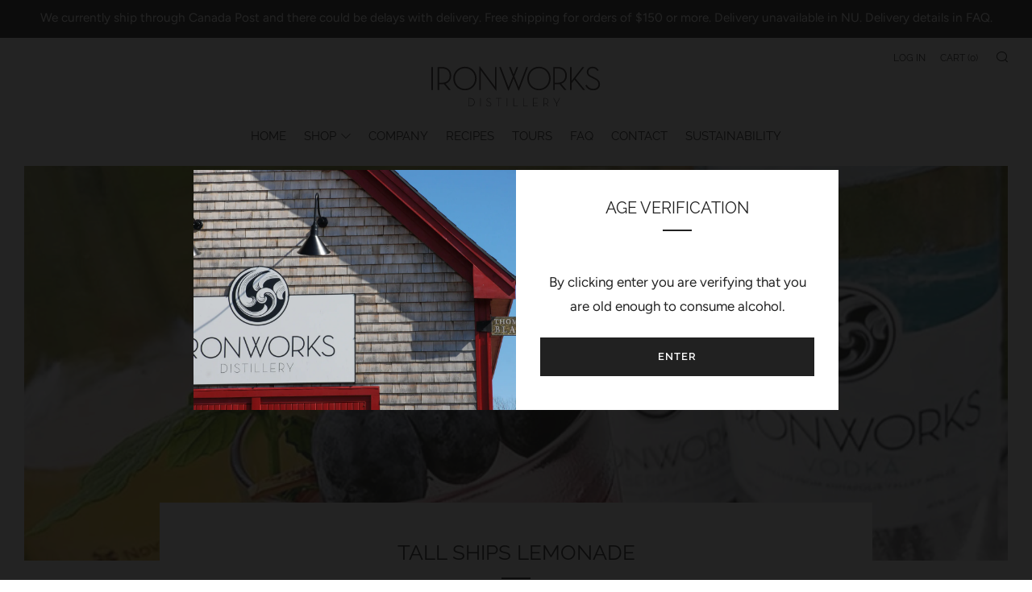

--- FILE ---
content_type: image/svg+xml
request_url: https://ironworksdistillery.com/cdn/shop/t/3/assets/wordmark.svg?v=176352925785454041901611624000
body_size: 1316
content:
<?xml version="1.0" encoding="UTF-8"?>
<svg width="211px" height="51px" viewBox="0 0 211 51" version="1.1" xmlns="http://www.w3.org/2000/svg" xmlns:xlink="http://www.w3.org/1999/xlink">
    <title>wordmark</title>
    <g id="Page-1" stroke="none" stroke-width="1" fill="none" fill-rule="evenodd">
        <g id="wordmark" transform="translate(0.000000, 0.465700)" fill="#231F20">
            <polygon id="Fill-1" points="1.13242749e-14 29.1893 1.975 29.1893 1.975 0.6943 1.13242749e-14 0.6943"></polygon>
            <path d="M9.7031,2.5077 L13.1351,2.5077 C19.2671,2.5077 22.7851,5.7267 22.7851,11.3387 C22.7851,16.9237 19.2671,20.1347 13.1351,20.1347 L9.7031,20.1347 L9.7031,2.5077 Z M24.7601,11.3387 C24.7601,4.8737 20.2621,0.6957 13.2971,0.6957 L7.7261,0.6957 L7.7261,29.1897 L9.7031,29.1897 L9.7031,21.9457 L13.2971,21.9457 C14.0981,21.9457 14.8571,21.8767 15.5721,21.8017 L21.7751,29.1897 L24.2811,29.1897 L17.6851,21.3397 C22.1271,19.9397 24.7601,16.2317 24.7601,11.3387 L24.7601,11.3387 Z" id="Fill-2"></path>
            <path d="M41.8671,27.6639 C34.7091,27.6639 29.3121,22.1949 29.3121,14.9389 C29.3121,7.6889 34.7091,2.2219 41.8671,2.2219 C49.0251,2.2219 54.4241,7.6889 54.4241,14.9389 C54.4241,22.1949 49.0251,27.6639 41.8671,27.6639 M41.8671,0.3679 C33.6971,0.3679 27.2951,6.7679 27.2951,14.9389 C27.2951,23.1149 33.6971,29.5169 41.8671,29.5169 C50.0391,29.5169 56.4391,23.1149 56.4391,14.9389 C56.4391,6.7679 50.0391,0.3679 41.8671,0.3679" id="Fill-4"></path>
            <polygon id="Fill-6" points="79.375 25.201 60.398 -7.10542736e-15 59.736 -7.10542736e-15 59.736 29.189 61.588 29.189 61.588 4.682 80.566 29.885 81.229 29.885 81.229 0.695 79.375 0.695"></polygon>
            <path d="M118.4043,0.6952 L108.8473,25.5752 C108.3513,24.3352 107.3343,21.8072 106.3163,19.2802 C104.4763,14.7072 103.7893,13.0032 103.4703,12.3672 L108.2033,0.6952 L106.2593,0.6952 L102.5543,9.9192 L98.8123,0.6952 L96.7833,0.6952 L96.9703,1.1532 C98.4393,4.7692 101.1683,11.4842 101.5453,12.4412 L96.2243,25.6182 L86.6233,0.6952 L84.6033,0.6952 L95.6993,29.6712 L95.7813,29.8842 L96.3983,29.8842 L102.4823,14.7892 C103.5373,17.3492 107.0433,26.0442 108.5063,29.6762 L108.5903,29.8842 L109.2073,29.8842 L120.3843,0.6952 L118.4043,0.6952 Z" id="Fill-8"></path>
            <path d="M134.1171,27.6639 C126.9591,27.6639 121.5621,22.1949 121.5621,14.9389 C121.5621,7.6889 126.9591,2.2219 134.1171,2.2219 C141.2751,2.2219 146.6721,7.6889 146.6721,14.9389 C146.6721,22.1949 141.2751,27.6639 134.1171,27.6639 M134.1171,0.3679 C125.9471,0.3679 119.5451,6.7679 119.5451,14.9389 C119.5451,23.1149 125.9471,29.5169 134.1171,29.5169 C142.2891,29.5169 148.6891,23.1149 148.6891,14.9389 C148.6891,6.7679 142.2891,0.3679 134.1171,0.3679" id="Fill-10"></path>
            <path d="M153.8496,2.5077 L157.2836,2.5077 C163.4156,2.5077 166.9336,5.7267 166.9336,11.3387 C166.9336,16.9237 163.4156,20.1347 157.2836,20.1347 L153.8496,20.1347 L153.8496,2.5077 Z M168.9086,11.3387 C168.9086,4.8737 164.4086,0.6957 157.4456,0.6957 L151.8746,0.6957 L151.8746,29.1897 L153.8496,29.1897 L153.8496,21.9457 L157.4456,21.9457 C158.2476,21.9457 159.0056,21.8777 159.7186,21.8017 L165.9236,29.1897 L168.4296,29.1897 L161.8316,21.3397 C166.2736,19.9407 168.9086,16.2317 168.9086,11.3387 L168.9086,11.3387 Z" id="Fill-12"></path>
            <polygon id="Fill-14" points="190.6875 0.6952 188.3265 0.6952 174.8675 17.7822 174.8675 0.6952 172.8925 0.6952 172.8925 29.1892 174.8675 29.1892 174.8675 20.6672 178.3475 16.2812 189.1525 29.1892 191.6975 29.1892 179.5855 14.8102"></polygon>
            <path d="M203.3418,13.7001 L200.8438,12.4721 C197.1658,10.6751 195.6678,9.6621 195.6678,6.8391 C195.6678,4.1381 197.8188,2.1791 200.7788,2.1791 C203.5608,2.1791 205.4138,3.1671 206.7988,5.3781 L206.9688,5.6511 L208.5258,4.7451 L208.3438,4.4541 C206.5898,1.6291 204.2578,0.3681 200.7788,0.3681 C196.6988,0.3681 193.7378,3.0901 193.7378,6.8391 C193.7378,10.7761 196.3238,12.3461 199.9808,14.1351 L202.5178,15.3601 C206.7808,17.4061 208.2208,19.1441 208.2208,22.2281 C208.2208,25.5811 205.6658,27.6641 201.5568,27.6641 C198.1938,27.6641 195.3618,25.9541 193.7908,22.9731 L193.6308,22.6721 L191.9438,23.6111 L192.0978,23.8991 C194.0258,27.5211 197.3848,29.5161 201.5568,29.5161 C206.7798,29.5161 210.1538,26.6561 210.1538,22.2281 C210.1538,18.4501 208.3088,16.1361 203.3418,13.7001" id="Fill-16"></path>
            <path d="M48.3027,48.7235 C51.6777,48.7235 53.3127,46.8485 53.3127,44.1785 C53.3127,41.5085 51.6777,39.6335 48.3027,39.6335 L46.8177,39.6335 L46.8177,48.7235 L48.3027,48.7235 Z M46.2027,39.0785 L48.3777,39.0785 C51.9027,39.0785 53.9577,41.0435 53.9577,44.1785 C53.9577,47.3135 51.9177,49.2785 48.3777,49.2785 L46.2027,49.2785 L46.2027,39.0785 Z" id="Fill-51"></path>
            <polygon id="Fill-53" points="60.917 49.2783 61.532 49.2783 61.532 39.0793 60.917 39.0793"></polygon>
            <path d="M68.1923,47.3583 L68.7173,47.1033 C69.1973,48.0033 69.9623,48.8583 71.5973,48.8583 C72.9323,48.8583 74.0263,48.0783 74.0263,46.7883 C74.0263,45.6033 73.3673,44.9583 71.9423,44.2973 L70.9973,43.8643 C69.5723,43.2043 68.8673,42.5283 68.8673,41.2393 C68.8673,39.8293 69.9923,38.9593 71.3723,38.9593 C72.7363,38.9593 73.5023,39.6633 73.9823,40.4283 L73.5023,40.7433 C73.0823,40.0693 72.4973,39.4993 71.3723,39.4993 C70.1713,39.4993 69.4673,40.1883 69.4673,41.2233 C69.4673,42.2433 69.9773,42.7393 71.2373,43.3233 L72.1823,43.7583 C73.8323,44.5083 74.6273,45.3783 74.6273,46.7883 C74.6273,48.3783 73.3673,49.3983 71.6113,49.3983 C69.6773,49.3983 68.6873,48.3783 68.1923,47.3583" id="Fill-55"></path>
            <polygon id="Fill-56" points="83.5517 39.618 80.3117 39.618 80.3117 39.079 87.4067 39.079 87.4067 39.618 84.1667 39.618 84.1667 49.278 83.5517 49.278"></polygon>
            <polygon id="Fill-57" points="94.007 49.2783 94.622 49.2783 94.622 39.0793 94.007 39.0793"></polygon>
            <polygon id="Fill-58" points="102.2714 39.079 102.8864 39.079 102.8864 48.738 107.7924 48.738 107.7924 49.278 102.2714 49.278"></polygon>
            <polygon id="Fill-59" points="114.4511 39.079 115.0661 39.079 115.0661 48.738 119.9721 48.738 119.9721 49.278 114.4511 49.278"></polygon>
            <polygon id="Fill-60" points="126.6308 39.079 132.5848 39.079 132.5848 39.618 127.2458 39.618 127.2458 45.079 132.0298 45.079 132.0298 45.618 127.2458 45.618 127.2458 48.738 132.7958 48.738 132.7958 49.278 126.6308 49.278"></polygon>
            <path d="M141.7216,45.9637 C144.3006,45.9637 145.2156,44.4787 145.2156,42.7987 C145.2156,41.1177 144.3006,39.6177 141.7216,39.6177 L140.3406,39.6177 L140.3406,45.9637 L141.7216,45.9637 Z M145.9206,49.2777 L145.1866,49.2777 L143.0556,46.3677 C142.6806,46.4577 142.2456,46.5027 141.7816,46.5027 L140.3406,46.5027 L140.3406,49.2777 L139.7256,49.2777 L139.7256,39.0787 L141.7816,39.0787 C144.5406,39.0787 145.8456,40.7287 145.8456,42.7987 C145.8456,44.2977 145.1406,45.5887 143.6556,46.1727 L145.9206,49.2777 Z" id="Fill-61"></path>
            <path d="M155.8662,46.0985 L152.0112,39.0785 L152.7012,39.0785 L155.9562,44.9885 C156.0912,45.2285 156.1962,45.6035 156.1962,45.6035 C156.1962,45.6035 156.3312,45.2285 156.4662,44.9885 L159.7062,39.0785 L160.3502,39.0785 L156.4962,46.1135 L156.4962,49.2785 L155.8662,49.2785 L155.8662,46.0985 Z" id="Fill-62"></path>
        </g>
    </g>
</svg>

--- FILE ---
content_type: text/javascript
request_url: https://ironworksdistillery.com/cdn/shop/t/3/assets/theme.min.js?v=1777069504384503271612954064
body_size: 11848
content:
!function(){if("function"==typeof window.CustomEvent)return!1;function e(e,t){t=t||{bubbles:!1,cancelable:!1,detail:void 0};var i=document.createEvent("CustomEvent");return i.initCustomEvent(e,t.bubbles,t.cancelable,t.detail),i}e.prototype=window.Event.prototype,window.CustomEvent=e}(),"undefined"==typeof theme&&(theme={});var html=$("html"),body=$("body"),winWidth=$(window).width(),winHeight=$(window).height();function generateFireOnViewObserver(e,t){return void 0===typeof t&&(t=[.1]),window.IntersectionObserver?new IntersectionObserver(function(t,i){t.forEach(function(t){t.isIntersecting&&(e(t.target),i.unobserve(t.target))})},{threshold:t}):null}function onYouTubeIframeAPIReady(){theme.ProductVideo.loadVideos(theme.ProductVideo.hosts.youtube)}function tabClick(e){9===e.keyCode&&(body.addClass("js-using-tab"),window.removeEventListener("keydown",tabClick))}theme.mobileBrkp=768,theme.tabletBrkp=981,theme.LibraryLoader=function(){var e={link:"link",script:"script"},t={requested:"requested",loaded:"loaded"},i="https://cdn.shopify.com/shopifycloud/",o={youtubeSdk:{tagId:"youtube-sdk",src:"https://www.youtube.com/iframe_api",type:e.script},plyr:{tagId:"plyr",src:"https://cdn.shopify.com/s/files/1/2333/0623/t/70/assets/plyr.min.js?v=12623909983095429511",type:e.script},plyrShopify:{tagId:"plyr-shopify",src:i+"shopify-plyr/v1.0/shopify-plyr-legacy.en.js",type:e.script},plyrShopifyStyles:{tagId:"plyr-shopify-styles",src:i+"shopify-plyr/v1.0/shopify-plyr.css",type:e.link},shopifyXr:{tagId:"shopify-model-viewer-xr",src:i+"shopify-xr-js/assets/v1.0/shopify-xr.en.js",type:e.script},modelViewerUi:{tagId:"shopify-model-viewer-ui",src:i+"model-viewer-ui/assets/v1.0/model-viewer-ui.en.js",type:e.script},modelViewerUiStyles:{tagId:"shopify-model-viewer-ui-styles",src:i+"model-viewer-ui/assets/v1.0/model-viewer-ui.css",type:e.link},masonry:{tagId:"masonry",src:"https://cdn.shopify.com/s/files/1/2333/0623/t/70/assets/masonry.min.js?v=5294686724106038817",type:e.script},autocomplete:{tagId:"autocomplete",src:"https://cdn.shopify.com/s/files/1/2333/0623/t/70/assets/autocomplete.min.js?v=4264706039149904448",type:e.script},photoswipe:{tagId:"photoswipe",src:"https://cdn.shopify.com/s/files/1/2333/0623/t/70/assets/photoswipe.min.js?v=2536502651186615362",type:e.script},fecha:{tagId:"fecha",src:"https://cdn.shopify.com/s/files/1/2333/0623/t/70/assets/fecha.min.js?v=7789264902528830535",type:e.script},gmaps:{tagId:"gmaps",src:"https://maps.googleapis.com/maps/api/js?key="+theme.map.key||"",type:e.script},gmapsSettings:{tagId:"gmapsSettings",src:theme.map_settings_url,type:e.script}};return{load:function(i,a,s){var n=o[i];if(n&&n.status!==t.requested)if(a=a||function(){},n.status!==t.loaded){var r;switch(n.status=t.requested,n.type){case e.script:r=function(e,i){var o=document.createElement("script");return o.src=e.src,o.addEventListener("load",function(){e.status=t.loaded,i()}),o}(n,a);break;case e.link:r=function(e,i){var o=document.createElement("link");return o.href=e.src,o.rel="stylesheet",o.type="text/css",o.addEventListener("load",function(){e.status=t.loaded,i()}),o}(n,a)}r.id=n.tagId,n.element=r;var l=document.getElementsByTagName(n.type)[0];l.parentNode.insertBefore(r,l)}else a()}}}(),theme.StoreAvailability=function(){var e,t="[data-store-availability-container]",i="[data-store-availability-modal-product-title]";StoreAvailabilityInit=function(){function e(e){this.container=e}return e.prototype=Object.assign({},e.prototype,{updateContent:function(e,t){var i="/variants/"+e+"/?section_id=store-availability";this.container.innerHTML="";var o=this;fetch(i).then(function(e){return e.text()}).then(function(e){""!==e.trim()&&($(".product-single__store-availability-container").html(e),$(".product-single__store-availability-container").html($(".product-single__store-availability-container").children().html()),o._updateProductTitle(t))})},_updateProductTitle:function(e){$(this.container).find(i).text(e)}}),e}(),$(".js-product-single-actions").find(t).length&&(e=new StoreAvailabilityInit(t)),e&&document.addEventListener("venue:variant:update",function(i){null!==i.detail.variant?($(t).show(),e.updateContent(i.detail.variant.id,i.detail.product.title)):$(t).hide()})},theme.runMap=function(e){var t=$("#"+e),i=t.data("map-id");t.data("map-section");!function(e,t,i,o,a){var s,n;s=new google.maps.Geocoder;var r={zoom:14,center:new google.maps.LatLng(1,1),disableDefaultUI:!0,scrollwheel:!1,keyboardShortcuts:!1,styles:window.mapStyles[o]};n=new google.maps.Map(document.getElementById(e),r),s&&s.geocode({address:i},function(e,t){t==google.maps.GeocoderStatus.OK&&t!=google.maps.GeocoderStatus.ZERO_RESULTS&&(n.setCenter(e[0].geometry.location),new google.maps.Marker({position:e[0].geometry.location,map:n,icon:window[a]}))})}(i,0,t.data("map-address"),t.data("map-style"),t.data("map-pin"))},theme.homeMapsInitiate=function(e){var t;$(e).find(".js-map-info").hide(),$(e).find(".js-map-info").first().addClass("js-active").show(),$(e).find(".js-map-trigger").first().addClass("js-active"),t=e,theme.LibraryLoader.load("gmaps",function(){theme.LibraryLoader.load("gmapsSettings",function(){var e;e=t,$(e).find(".js-map-replace").appendAround(),$(e).find(".js-map-ids").each(function(){var e=$(this).data("map-id");theme.runMap(e)})})})},theme.homeMaps=function(){$(document).on("click",".js-map-trigger",function(){var e=$(this).attr("href"),t=$(e),i=t.parents(".js-map").find(".js-map-info"),o=$(".js-map-trigger");if(t.hasClass("js-active")||(i.removeClass("js-active").slideUp(),t.addClass("js-active").slideDown()),$(this).parents(".js-map").find(".js-map-media").removeClass("js-active"),$('.js-map-media[data-map-id="'+e+'"]').addClass("js-active"),t.find(".home-map__media-canvas").length){var a=t.find(".home-map__media-canvas").attr("id");void 0!==a&&theme.runMap(a)}return $(this).hasClass("js-active")||(o.removeClass("js-active"),$(this).addClass("js-active")),!1});var e=generateFireOnViewObserver(theme.homeMapsInitiate),t=$(".js-map");t.length>0&&(e?t.each(function(){e.observe(this)}):theme.LibraryLoader.load("gmaps",function(){theme.LibraryLoader.load("gmapsSettings",function(){t.each(function(){theme.homeMapsInitiate(this)})})}))},theme.layoutSliderUpdate=function(e){var t=$(e);function i(){t.find(".slick-current").addClass("js-slide-seen")}(winWidth=$(window).width())<theme.mobileBrkp?(t.removeClass("layout-slider--loading"),t.not(".slick-initialized").slick({slidesToShow:1,infinite:!1,dots:!0,arrows:!1,centerMode:!0,centerPadding:"30px"}),t.on("afterChange",i)):t.hasClass("slick-initialized")&&(t.slick("unslick"),t.off("afterChange",i))},theme.layoutSliderInit=function(e){theme.layoutSliderUpdate(e),$(window).on("resize",function(){theme.layoutSliderUpdate(e)})},theme.layoutSlider=function(e){if(e){var t=$(e),i=generateFireOnViewObserver(theme.layoutSliderInit);t.each(function(){i&&!Shopify.designMode?i.observe(this):theme.layoutSliderInit(this)})}},theme.productCollSwatch=function(){$(".product__swatch__item").on("click",function(){var e=$(this).parents(".js-product"),t=e.find(".product__img"),i=$(this).data("variant-image"),o=$(this).data("variant-image-width"),a=$(this).data("variant-image-height"),s=$(this).data("variant-url"),n=i.replace("{width}","300"),r=function(e,t,i,o){if(!(e&&t&&i&&o))return;const a=parseInt(o,10)/parseInt(i,10);return e.reduce(function(e,i){var o=Math.floor(i*a);return e=e+t.replace("{width}",i)+" "+i+"w "+o+"h,"},"")}([180,360,540,720,900,1080,1296,1512],i,o,a);return t.attr("src",n),t.attr("width","300"),t.attr("height",Math.floor(parseInt(a,10)/parseInt(o,10)*300)),t.attr("srcset",r),e.find(".js-product-link").attr("href",s),e.find(".js-product-swatch-item").removeClass("js-active"),$(this).addClass("js-active"),!1})},theme.ProductVideo=function(){var e=$(".js-product-slider"),t={},i={html5:"html5",youtube:"youtube"},o={productMediaWrapper:"[data-product-media-wrapper]"},a={enableVideoLooping:"enable-video-looping",videoId:"video-id"};function s(e){return"VIDEO"===e.tagName?i.html5:"IFRAME"===e.tagName&&/^(https?:\/\/)?(www\.)?(youtube\.com|youtube-nocookie\.com|youtu\.?be)\/.+$/.test(e.src)?i.youtube:null}function n(e){for(var i in t)if(t.hasOwnProperty(i)){var o=t[i];o.host===e&&o.ready()}}return{init:function(r,l){if(r.length){var c=r.find("iframe, video")[0],d=r.data("mediaId");if(c)switch(t[d]={mediaId:d,sectionId:l,host:s(c),container:r,element:c,ready:function(){!function(t){if(!t.player){var s=t.container.closest(o.productMediaWrapper),n=s.data(a.enableVideoLooping);switch(t.host){case i.html5:t.player=new Shopify.Plyr(t.element,{controls:["play","progress","mute","volume","play-large","fullscreen"],youtube:{noCookie:!0},loop:{active:n},hideControlsOnPause:!0,iconUrl:"//cdn.shopify.com/shopifycloud/shopify-plyr/v1.0/shopify-plyr.svg",tooltips:{controls:!1,seek:!0}});break;case i.youtube:var r=s.data(a.videoId);t.player=new YT.Player(t.element,{videoId:r,events:{onStateChange:function(e){0===e.data&&n&&e.target.seekTo(0)}}})}e.on("beforeChange",function(e,o,a,s){var n=$(this).parents(".section").data("section-id");n==t.sectionId&&t.container.data("slide-id")==s&&document.documentElement.classList.contains("no-touchevents")&&s!==a&&setTimeout(function(){t.host===i.html5&&t.player.play(),t.host===i.youtube&&t.player.playVideo&&t.player.playVideo()},300)}),e.on("afterChange",function(e,o,a){var s=$(this).parents(".section").data("section-id");s==t.sectionId&&t.container.data("slide-id")!=a&&(t.host===i.html5&&t.player.pause(),t.host===i.youtube&&t.player.pauseVideo&&t.player.pauseVideo())}),$(document).on("shopify_xr_launch",function(){t.host===i.html5&&t.player.pause(),t.host===i.youtube&&t.player.pauseVideo&&t.player.pauseVideo()})}}(this)}},t[d].host){case i.html5:theme.LibraryLoader.load("plyrShopify",n.bind(this,i.html5)),theme.LibraryLoader.load("plyrShopifyStyles");break;case i.youtube:theme.LibraryLoader.load("youtubeSdk")}}},hosts:i,loadVideos:n,removeSectionVideos:function(e){for(var i in t)if(t.hasOwnProperty(i)){var o=t[i];o.sectionId===e&&(o.player&&o.player.destroy(),delete t[i])}}}}(),theme.ProductModel=function(){var e={},t={},i={},o=$(".js-product-slider"),a={mediaGroup:"[data-product-media-group]",xrButton:"[data-shopify-xr]"};function s(t){if(!t)if(window.ShopifyXR){for(var i in e)if(e.hasOwnProperty(i)){var o=e[i];if(o.loaded)continue;var a=$("#ModelJson-"+i);window.ShopifyXR.addModels(JSON.parse(a.html())),o.loaded=!0}window.ShopifyXR.setupXRElements()}else document.addEventListener("shopify_xr_initialized",function(){s()})}function n(e){if(!e)for(var i in t)if(t.hasOwnProperty(i)){var o=t[i];o.modelViewerUi||(o.modelViewerUi=new Shopify.ModelViewerUI(o.$element)),r(o)}}function r(e){var t=i[e.sectionId];o.on("beforeChange",function(i,o,a,s){$(this).parents(".section").data("section-id")==e.sectionId&&e.$container.data("slide-id")==s&&(document.documentElement.classList.contains("no-touchevents")&&s!==a&&(t.$element.attr("data-shopify-model3d-id",e.modelId),setTimeout(function(){e.modelViewerUi.play()},300)),$(this).slick("slickSetOption","swipe",!1))}),o.on("beforeChange",function(i,o,a,s){$(this).parents(".section").data("section-id")==e.sectionId&&e.$container.data("slide-id")==a&&e.$container.data("slide-id")!=s&&(t.$element.attr("data-shopify-model3d-id",t.defaultId),e.modelViewerUi.pause(),$(this).slick("slickSetOption","swipe",!0))}),$(document).on("shopify_xr_launch",function(){e.modelViewerUi.pause()})}return{init:function(o,r){e[r]={loaded:!1},o.each(function(e){var o=$(this),s=o.data("media-id"),n=$(o.find("model-viewer")[0]),l=n.data("model-id");if(0===e){var c=o.closest(a.mediaGroup).find(a.xrButton);i[r]={$element:c,defaultId:l}}t[s]={modelId:l,sectionId:r,$container:o,$element:n}}),window.Shopify.loadFeatures([{name:"shopify-xr",version:"1.0",onLoad:s},{name:"model-viewer-ui",version:"1.0",onLoad:n}]),theme.LibraryLoader.load("modelViewerUiStyles")},removeSectionModels:function(i){for(var o in t)t.hasOwnProperty(o)&&t[o].sectionId===i&&delete t[o];delete e[i]}}}(),theme.productMediaInit=function(){$(".product-single__photo__item--video").each(function(e){theme.ProductVideo.init($(this),$(".section--product-single").data("section-id"))}),$(".product-single__photo__item--model").length>0&&theme.ProductModel.init($(".product-single__photo__item--model"),$(".section--product-single").data("section-id"))},theme.homeProductMediaInit=function(e){e.find("[data-src]").each(function(){var e=$(this),t=e.data("src");e.attr("src",t)}),e.find(".product-featured__photo__item--video").each(function(e){theme.ProductVideo.init($(this),$(this).parents(".section").data("section-id"))}),e.find(".js-section__home-product").each(function(e){$(this).has(".product-featured__photo__item--model").length&&theme.ProductModel.init($(this).find(".product-featured__photo__item--model"),$(this).children(".section").data("section-id"))})},theme.productSelect=function(e,t,i){var o=document.getElementById("ProductJson-"+e).innerHTML;o=JSON.parse(o||"{}");var a=t;$(".js-product-single-swatch :radio").on("change",function(){var e=$(this).closest(".js-product-single-swatch").attr("data-option-index"),t=$(this).val();$(this).closest("form").find(".single-option-selector").eq(e-1).val(t).trigger("change");var i=$(this).val();$(this).parents(".js-product-single-swatch").find(".js-swatch-variant-title").text(i)}),$(".js-swatch-variant-title").text($(".js-swatch-color-item :radio:checked").val()),!0!==o.onboarding&&(new Shopify.OptionSelectors("productSelect-"+e,{product:o,onVariantSelected:function(e,i){var s=o.id;if(a=a,document.dispatchEvent(new CustomEvent("venue:variant:update",{bubbles:!0,detail:{product:o,variant:e,cssClass:t}})),e){if(e.unit_price_measurement){var n=$(".js-product-"+s+" .js-price-unit-price"),r=$(".js-product-"+s+" .js-price-unit-measure"),l=Shopify.formatMoney(e.unit_price,theme.money_format),c=1===e.unit_price_measurement.reference_value?e.unit_price_measurement.reference_unit:e.unit_price_measurement.reference_value+e.unit_price_measurement.reference_unit;n.html('<span class="money">'+l+"</span>"),r.text(c),$(".js-product-"+s+" .js-price-unit-note").show()}else $(".js-product-"+s+" .js-price-unit-note").hide();if(e.available){if(e.inventory_management){var d=$(".js-product-"+s+" .js-price-stock-note").data("qty-limit"),p=$(".js-product-"+s+" .js-product-variant-select option[value="+e.id+"]").data("qty");p<=d?($(".js-product-"+s+" .js-price-stock-note").show(),$(".js-product-"+s+" .js-price-stock-note span").text(p)):$(".js-product-"+s+" .js-price-stock-note").hide()}else $(".js-product-"+s+" .js-price-stock-note").hide();$(".js-product-"+s+" .js-product-add").removeClass("disabled").addClass("c-btn--plus").prop("disabled",!1).find(".js-product-add-text").text(theme.t.add_to_cart),$(".js-product-"+s+" .js-product-buttons").removeClass("product-single__add--sold"),e.compare_at_price>e.price?($(".js-product-"+s+" .js-product-price-number").html('<span class="product-'+a+"__price-number product-"+a+'__price-number--sale"><span class="money">'+Shopify.formatMoney(e.price,theme.money_format)+"</span></span>"),$(".js-product-"+s+" .js-product-price-compare").html('<s class="product-'+a+'__price-compare"><span class="money">'+Shopify.formatMoney(e.compare_at_price,theme.money_format)+"</span></s>")):($(".js-product-"+s+" .js-product-price-number").html('<span class="product-'+a+'__price-number"><span class="money">'+Shopify.formatMoney(e.price,theme.money_format)+"</span></span>"),$(".js-product-"+s+" .js-product-price-compare").empty())}else $(".js-product-"+s+" .js-price-stock-note").hide(),$(".js-product-"+s+" .js-product-add").addClass("disabled").removeClass("c-btn--plus").prop("disabled",!0).find(".js-product-add-text").text(theme.t.sold_out),$(".js-product-"+s+" .js-product-buttons").addClass("product-single__add--sold"),e.compare_at_price>e.price?($(".js-product-"+s+" .js-product-price-number").html('<span class="product-'+a+"__price-number product-"+a+'__price-number--sale"><span class="money">'+Shopify.formatMoney(e.price,theme.money_format)+"</span></span>"),$(".js-product-"+s+" .js-product-price-compare").html('<s class="product-'+a+'__price-compare"><span class="money">'+Shopify.formatMoney(e.compare_at_price,theme.money_format)+"</span></s>")):($(".js-product-"+s+" .js-product-price-number").html('<span class="product-'+a+'__price-number"><span class="money">'+Shopify.formatMoney(e.price,theme.money_format)+"</span></span>"),$(".js-product-"+s+" .js-product-price-compare").empty())}else $(".js-product-"+s+" .js-price-unit-note").hide(),$(".js-product-"+s+" .js-price-stock-note").hide(),$(".js-product-"+s+" .js-product-price-number").html("&nbsp;"),$(".js-product-"+s+" .js-product-price-compare").empty(),$(".js-product-"+s+" .js-product-add").addClass("disabled").prop("disabled",!0).find(".js-product-add-text").text(theme.t.unavailable);var u=$(".js-product-"+s+" .js-product-slider");function h(e){var t=setInterval(function(){u.hasClass("slick-initialized")&&(u.slick("slickGoTo",e),clearInterval(t))},100)}null!==e.featured_image&&(e.featured_image.variant_ids.length>0?(e.featured_media.id,h($(".js-product-"+s+" .product-"+a+"__photo__item[data-media-id*="+e.featured_media.id+"]").attr("data-slide-id"))):h(0));document.dispatchEvent(new CustomEvent("venue:variant:updated",{bubbles:!0,detail:{product:o,variant:e,cssClass:t}}))},enableHistoryState:i}),1==o.options.length&&"Title"!=o.options[0]&&$(".js-product-"+o.id+" .selector-wrapper:eq(0)").prepend('<label for="productSelect-option-0">'+o.options[0]+"</label>"),1==o.variants.length&&o.variants[0].title.indexOf("Default")>-1&&($(".js-product-"+o.id+" .selector-wrapper").hide(),$(".js-product-"+o.id+" .swatch").hide()))},theme.eventFeed=function(e,t,i,o){var a="https://www.eventbriteapi.com//v3/users/me/organizations/?token="+e;$.getJSON(a,function(e){}).done(function(a){var s="https://www.eventbriteapi.com//v3/organizations/"+a.organizations[0].id+"/events/?token="+e+"&expand=venue&status=live";$.getJSON(s,function(e){var a=$(t).html(),s=Handlebars.compile(a)(e);$(i).append(s),theme.layoutSlider(".js-layout-slider-"+o),$("body").data("anim-load")&&(sr.reveal(".section--"+o+" .section__link",{distance:0}),sr.reveal(".section--"+o+" .home-event__item",{interval:theme.intervalValue}))}),theme.LibraryLoader.load("fecha",function(){Handlebars.registerHelper("formatDate",function(e){return fecha.format(new Date(e),"ddd, DD MMM, HH:mm")})}),Handlebars.registerHelper("each_upto",function(e,t,i){if(!e||0===e.length)return i.inverse(this);for(var o=[],a=0;a<t&&a<e.length;++a)o.push(i.fn(e[a]));return o.join("")})})},theme.homeMainCarouselInit=function(e){var t=$(e),i=$(window).width()>=1;function o(e){var t=$(e).find(".js-home-carousel-video-data");function i(e){e.target.mute(),theme.videoSize(e.target.h),$(e.target.h).parents(".slick-slide").hasClass("slick-active")&&(e.target.playVideo(),setTimeout(function(){$(e.target.h).parent().addClass("js-loaded")},800))}function o(e){e.data===YT.PlayerState.ENDED&&e.target.playVideo()}for(var a=0;a<t.length;a++)window[t[a].getAttribute("data-player-id")]=new YT.Player(t[a],{videoId:t[a].getAttribute("data-video-id"),host:"https://www.youtube-nocookie.com",playerVars:{iv_load_policy:3,modestbranding:1,playsinline:1,cc_load_policy:0,fs:0,autoplay:1,mute:1,controls:0,showinfo:0,wmode:"opaque",quality:"hd720",branding:0,autohide:0,rel:0},events:{onReady:i,onStateChange:o}})}t.on("init",function(e,a){if(t.closest(".home-carousel-wrapper").removeClass(function(e,t){return(t.match(/\bhome-carousel-wrapper--loading\S*/g)||[]).join(" ")}),t.removeClass("home-carousel--loading"),t.removeClass("home-carousel--image--loading"),t.find(".js-home-carousel-video--yt").length&&i&&("undefined"==typeof YT?$.getScript("https://www.youtube.com/iframe_api").done(function(){var e=setInterval(function(){"function"==typeof YT.Player&&(o(t),clearInterval(e))},100)}):o(t)),t.find(".js-home-carousel-video--self").length&&t.find("[data-slide-id='0']").find(".js-home-carousel-video--self").length){var s=t.find("[data-slide-id='0']").find(".js-home-carousel-video--self");setTimeout(function(){s.addClass("js-loaded")},300)}$(this).find(".slick-active").addClass("js-slide-active")}),t.on("afterChange",function(e,o,a){if(i){var s=t.find("[data-slide-id='"+a+"']");if(s.find(".js-home-carousel-video--yt").length){var n=$(this).find(".slick-active .js-home-carousel-video-data").attr("data-player-id");window[n].B?window[n].playVideo():setTimeout(function(){window[n].playVideo()},1e3);var r=$(this).find(".slick-active .js-home-carousel-video");setTimeout(function(){r.addClass("js-loaded")},800)}if(s.find(".js-home-carousel-video--self").length){var l=t.find(".slick-active .js-home-carousel-video");setTimeout(function(){l.addClass("js-loaded")},300)}}t.find(".slick-slide").removeClass("js-slide-active"),t.find(".slick-active").addClass("js-slide-active")}),t.not(".slick-initialized").slick({slidesToShow:1,slidesToScroll:1,infinite:!0,dots:!0,fade:!0,cssEase:"linear",prevArrow:'<div class="home-carousel__nav home-carousel__nav--prev"><i class="icon icon--left-t"></i></div>',nextArrow:'<div class="home-carousel__nav home-carousel__nav--next"><i class="icon icon--right-t"></i></div>'})},theme.homeMainCarousel=function(){var e,t=$(".js-home-carousel"),i=generateFireOnViewObserver(theme.homeMainCarouselInit);i&&!Shopify.designMode?t.each(function(){i.observe(this)}):t.each(function(){theme.homeMainCarouselInit(this)}),$(window).on("resize",function(){winWidth=$(window).width(),clearTimeout(e),e=setTimeout(function(){theme.videoSize($(".js-home-carousel-video-data"))},500)})},theme.videoSize=function(e){var t=$(e),i=t.attr("height"),o=t.attr("width"),a=t.parent().height(),s=t.parent().width(),n=s/o*i,r=a/i*o;a<n?t.css({width:s+"px",height:n+120+"px",top:(a-n)/2-60+"px",left:0}):t.css({width:r+"px",height:a+120+"px",left:(s-r)/2+"px",top:"-60px"})},theme.homeVideoGalleryPlayers=[],theme.homeVideoGalleryInit=function(e){var t=$(e);!function(){var e=0,i=t.parent().find(".js-vimeo-thumb"),o=t.find(".js-vimeo-placeholder");if(function t(){if(e<i.length){thisThumb=i[e];var o=$(thisThumb).attr("data-video-id");$.ajax({url:"https://vimeo.com/api/oembed.json?url=https://vimeo.com/"+o,dataType:"json",complete:function(i){$(thisThumb).attr("src",i.responseJSON.thumbnail_url),$(thisThumb).css("opacity","1"),e++,t()}})}}(),o.length>0){var a=o.attr("data-video-id");$.ajax({url:"https://vimeo.com/api/oembed.json?url=https://vimeo.com/"+a,dataType:"json",success:function(e){var t=e.thumbnail_url.split("_")[0]+"_1280.jpg";o.attr("src",t),o.css("opacity","1")}})}}(),t.find(".js-lazy-iframe").each(function(){$(this).attr("src",$(this).data("src")).removeAttr("data-src")}),theme.LibraryLoader.load("plyr",function(){theme.LibraryLoader.load("plyrShopifyStyles",function(){t.find(".js-home-video-player").each(function(){var e=$(this).attr("id");window[e]=new Plyr(this,{controls:["play","progress","mute","volume","fullscreen"],loop:{active:!1},hideControlsOnPause:!0,iconUrl:"//cdn.shopify.com/shopifycloud/shopify-plyr/v1.0/shopify-plyr.svg",tooltips:{controls:!1,seek:!0}}),theme.homeVideoGalleryPlayers.push(window[e])})})})},theme.homeVideoGallery=function(){var e=$(".js-home-video-stage"),t=generateFireOnViewObserver(theme.homeVideoGalleryInit);e.length>0&&(t&&!Shopify.designMode?e.each(function(){t.observe(this)}):e.each(function(){theme.homeVideoGalleryInit(this)})),$(document).on("click",".js-home-video-placeholder-trigger",function(e){e.preventDefault();$(this).attr("href");var t=$(this).attr("href").replace(/#/,"");$(this).parent(".js-home-video-placeholder").addClass("js-hidden"),theme.homeVideoGalleryPlayers.forEach(function(e){e.pause()}),window["home_player_"+t].play()}),$(document).on("click",".js-home-video-trigger",function(e){e.preventDefault();var t=$(this).attr("href").replace(/#/,""),i="#js-home-video-"+t;$(this).parents(".home-video").find(".js-home-video-placeholder").addClass("js-hidden"),$(this).parents(".home-video").find(".js-home-video").removeClass("js-active"),$(i).addClass("js-active"),theme.homeVideoGalleryPlayers.forEach(function(e){e.pause()}),$(this).parent().hasClass("js-paused")?(window["home_player_"+t].play(),$(this).parent().removeClass("js-paused")):$(this).parent().hasClass("js-active")?$(this).parent().addClass("js-paused"):window["home_player_"+t].play(),$(".js-home-video-trigger").parent().removeClass("js-active"),$(".js-home-video-trigger").parent().removeClass("js-init"),$(this).parent().addClass("js-active")})},theme.masonryLayout=function(){null!==document.querySelector(".o-layout--masonry")&&theme.LibraryLoader.load("masonry",function(){$(".o-layout--masonry").imagesLoaded().always(function(e){$(".o-layout--masonry").masonry({itemSelector:".o-layout__item",transitionDuration:0}),$("body").data("anim-load")&&sr.delegate()}).progress(function(e,t){$(".o-layout--masonry").masonry({itemSelector:".o-layout__item",transitionDuration:0}),$("body").data("anim-load")&&sr.delegate()})})},theme.animFade=function(){$("body").data("anim-fade")&&($('a[href^="#"], a[target="_blank"], a[href^="mailto:"], a[href^="tel:"], a[href*="youtube.com/watch"], a[href*="youtu.be/"]').each(function(){$(this).addClass("js-no-transition")}),(navigator.userAgent.match(/Version\/[\d\.]+.*Safari/)||navigator.userAgent.match(/Firefox\/([0-9]+)\./))&&$("a").on("click",function(){window.setTimeout(function(){$("body").removeClass("js-theme-unloading")},1200)}),$("a:not(.js-no-transition, .js-header-sub-link-a, .js-header-sub-t-a)").on("click",function(e){if(e.metaKey)return!0;e.preventDefault(),$.magnificPopup.close(),$("body").addClass("js-theme-unloading");var t=$(this).attr("href");window.setTimeout(function(){location.href=t},50)}))},theme.animScroll=function(){if($("body").data("anim-load")){theme.intervalStyle={},"fade_down"==$("body").data("anim-interval-style")?theme.intervalStyle="-20px":"fade_up"==$("body").data("anim-interval-style")?theme.intervalStyle="20px":theme.intervalStyle="0",theme.intervalValue={},$("body").data("anim-interval")?theme.intervalValue=200:theme.intervalValue=0;var e={viewFactor:.1,duration:1e3,distance:theme.intervalStyle,scale:1,delay:0,mobile:!0,useDelay:"once",beforeReveal:function(e){$(e).addClass("js-sr-loaded")}};window.sr=new ScrollReveal(e),sr.reveal(".section__title",{distance:"5px"}),sr.reveal(".section__title-desc",{distance:0,delay:300}),sr.reveal(".newsletter, .section__link, .account",{distance:0}),sr.reveal(".product-top, .collection-list__item",{interval:theme.intervalValue}),sr.reveal(".cart .section__title",{distance:"20px"}),sr.reveal(".cart__content",{distance:0,delay:500}),sr.reveal(".search-page .section__title",{distance:"20px"}),sr.reveal(".search-page__form, .search-page-pagination",{distance:0,delay:200}),sr.reveal(".search-page .product-top, .search-page__other-item",{interval:theme.intervalValue,delay:0}),sr.reveal(".blog",{delay:300,interval:theme.intervalValue}),sr.reveal(".blog-page__tags, .blog-pagination",{distance:0,delay:300}),sr.reveal(".blog-page .section__title",{distance:"20px"}),sr.reveal(".article .section__title",{distance:"20px"}),sr.reveal(".article__date",{distance:"-10px",delay:500}),sr.reveal(".article__featured-media, .article__content",{distance:0,delay:200}),sr.reveal(".article__meta, .article-paginate",{distance:0}),sr.reveal(".collection__header-info__title",{distance:"20px"}),sr.reveal(".collection .product-top",{interval:theme.intervalValue}),sr.reveal(".collection__header-media, .collection__header-info__text, .collection-main__sort, .collection-empty, .collection-pagination",{distance:0,delay:200}),sr.reveal(".list-collections .section__title",{distance:"20px"}),sr.reveal(".list-collections .collection-list__item",{interval:theme.intervalValue,delay:500}),sr.reveal(".product-single__title-text",{distance:"20px"}),sr.reveal(".product-single__title-desc, .breadcrumb, .product-single__photos, .product-single__content, .product-single--minimal .product-single__content-text",{distance:0,delay:300,useDelay:"onload"}),sr.reveal(".page .section__title",{distance:"20px"}),sr.reveal(".faq__cta",{distance:0,delay:300}),sr.reveal(".faq__search",{distance:0,delay:300}),sr.reveal(".faq__accordion",{distance:0,delay:500}),sr.reveal(".faq__category__title",{distance:0}),sr.reveal(".page__contact-form",{distance:0,delay:200}),sr.reveal(".home-carousel .section__title",{distance:0}),sr.reveal(".home-image-grid__item",{interval:theme.intervalValue}),sr.reveal(".home-promo__box"),sr.reveal(".home-intro",{distance:0}),sr.reveal(".home-intro__media, .home-intro__text, .home-intro__video, .home-intro__link-wrap"),sr.reveal(".home-logo-list__items",{distance:0}),sr.reveal(".home-testimonials",{distance:0}),sr.reveal(".product-featured__photo-wrapper",{distance:0,delay:500}),sr.reveal(".home-event__item",{interval:theme.intervalValue}),sr.reveal(".home-delivery",{distance:0}),sr.reveal(".home-delivery__content",{distance:theme.intervalStyle}),sr.reveal(".home-map__items"),sr.reveal(".home-rich-text__content",{distance:0,delay:500}),sr.reveal(".home-inline__item",{interval:theme.intervalValue}),sr.reveal(".home-video__stage, .home-video__items",{distance:0}),sr.reveal(".home-custom__item",{interval:theme.intervalValue}),sr.reveal(".home-html",{distance:0})}},theme.thumbsCarousel=function(){function e(e,t){if($(".product-single").hasClass("product-single--classic")){var i=$(".js-product-bg");i.hasClass("js-product-bg--full")?heightFraction=1:heightFraction=.55;var o=t||e.find(".slick-list").height(),a=0,s=$(".js-product-slider-nav .slick-dots");s.length&&(a=s.outerHeight(!0));var n=0,r=$(".js-breadcrumb");r.length&&(n=r.outerHeight(!0));var l=0,c=$(".js-product-view-in-space-btn");c.length>0&&!c.is("[data-shopify-xr-hidden]")&&(l=c.outerHeight(!0));var d=(o*heightFraction+a+n+l+60)/i.height();i.css("transform","scaleY("+d+")")}}function t(t){t.on("init",function(){var i=t.parent();i.removeClass("product-single__photos--loading"),i.find(".product-single__photo__nav").removeClass("product-single__photo__nav--loading"),t.removeClass("product-single__photo--loading"),e(t)}),t.slick({focusOnSelect:!0,accessibility:!0,slidesToShow:1,slidesToScroll:1,infinite:!1,arrows:!0,dots:!0,swipe:!0,fade:!0,adaptiveHeight:!0,speed:300,cssEase:"ease",lazyLoad:"progressive",prevArrow:'<div class="product-single__photo__nav__item product-single__photo__nav__item--prev"><i class="icon icon--left-l"></i></div>',nextArrow:'<div class="product-single__photo__nav__item product-single__photo__nav__item--next"><i class="icon icon--right-l"></i></div>',customPaging:function(e,t){return'<button><div class="product-single__photo-thumbs__item">'+$(".js-product-single-thumbs div:nth-child("+(t+1)+")").html()+"</div></button>"},appendDots:t.parent().find(".js-product-slider-nav-dots"),responsive:[{breakpoint:768,settings:{appendArrows:t.parent().find(".js-product-slider-nav")}}]}).on("beforeChange",function(i,o,a,s){e(t,$(t.find(".slick-slide")[s]).height())})}$(".js-section__product-single .js-product-slider").not(".slick-initialized").each(function(){var e=$(this),i=e.find("img").first();i?i.one("load",function(){t(e)}).each(function(){this.complete&&$(this).trigger("load")}):$(function(){t(e)})})},theme.logoCarouselUpdate=function(e){var t=$(e),i=$(window).width(),o=t.data("carouselCount"),a=t.data("carouselDesktop"),s=t.data("carouselMobile");t.removeClass("home-logo-list-carousel--loading"),a&&s?function(e,t){e.not(".slick-initialized").slick({slidesToShow:t,slidesToScroll:t,arrows:!0,dots:!0,fade:!1,adaptiveHeight:!1,speed:300,cssEase:"ease",lazyLoad:"progressive",prevArrow:'<div class="home-logo-list-carousel__nav home-logo-list-carousel__nav--prev"><i class="icon icon--left-l"></i></div>',nextArrow:'<div class="home-logo-list-carousel__nav home-logo-list-carousel__nav--next"><i class="icon icon--right-l"></i></div>',responsive:[{breakpoint:theme.mobileBrkp,settings:{swipeToSlide:!0,variableWidth:!0,slidesToShow:1,slidesToScroll:1}}]})}(t,o):a?i>=theme.mobileBrkp?function(e,t){e.not(".slick-initialized").slick({slidesToShow:t,slidesToScroll:t,arrows:!0,dots:!0,fade:!1,adaptiveHeight:!1,speed:300,cssEase:"ease",lazyLoad:"progressive",prevArrow:'<div class="home-logo-list-carousel__nav home-logo-list-carousel__nav--prev"><i class="icon icon--left-l"></i></div>',nextArrow:'<div class="home-logo-list-carousel__nav home-logo-list-carousel__nav--next"><i class="icon icon--right-l"></i></div>'})}(t,o):t.hasClass("slick-initialized")&&t.slick("unslick"):s&&(i<theme.mobileBrkp?function(e){e.not(".slick-initialized").slick({slidesToShow:1,slidesToScroll:1,swipeToSlide:!0,variableWidth:!0,arrows:!1,dots:!0,fade:!1,adaptiveHeight:!1,speed:300,cssEase:"ease",lazyLoad:"progressive"})}(t):t.hasClass("slick-initialized")&&t.slick("unslick"))},theme.logoCarouselInit=function(e){theme.logoCarouselUpdate(e),$(window).on("resize",function(){theme.logoCarouselUpdate(e)})},theme.logoCarousel=function(){var e=$(".js-home-logo-list-carousel"),t=generateFireOnViewObserver(theme.logoCarouselInit);e.length>0&&e.each(function(){t&&!Shopify.designMode?t.observe(this):theme.logoCarouselInit(this)})},theme.testimonialsCarouselUpdate=function(e){winWidth=$(window).width();var t=$(e);function i(e){e.removeClass("home-testimonials-carousel--loading"),e.not(".slick-initialized").slick({slidesToShow:1,slidesToScroll:1,arrows:!0,dots:!0,fade:!1,adaptiveHeight:!1,speed:300,cssEase:"ease",lazyLoad:"progressive",prevArrow:'<div class="home-testimonials-carousel__nav home-testimonials-carousel__nav--prev"><i class="icon icon--left-l"></i></div>',nextArrow:'<div class="home-testimonials-carousel__nav home-testimonials-carousel__nav--next"><i class="icon icon--right-l"></i></div>'})}desktop=t.data("carouselDesktop"),mobile=t.data("carouselMobile"),desktop&&mobile?i(t):desktop?winWidth>=theme.mobileBrkp?i(t):t.hasClass("slick-initialized")&&t.slick("unslick"):mobile&&(winWidth<theme.mobileBrkp?i(t):t.hasClass("slick-initialized")&&t.slick("unslick"))},theme.testimonialsCarouselInit=function(e){theme.testimonialsCarouselUpdate(e),$(window).on("resize",function(){theme.testimonialsCarouselUpdate(e)})},theme.testimonialsCarousel=function(){var e=$(".js-home-testimonials-carousel"),t=generateFireOnViewObserver(theme.testimonialsCarouselInit);e.each(function(){t&&!Shopify.designMode?t.observe(this):theme.testimonialsCarouselInit(this)})},theme.headerScrollUp=function(){if($(".js-header").hasClass("js-header-scroll")){var e,t=0,i=5,o=$(".js-header").outerHeight()+50;$(window).on("scroll",function(t){e=!0}),setInterval(function(){$(".js-header").hasClass("js-header-scroll")&&e&&(!function(){var e=$(this).scrollTop();Math.abs(t-e)<=i||(e>t&&e>o?$(body).removeClass("header-down").addClass("header-up"):$(body).removeClass("header-up").addClass("header-down"),t=e)}(),e=!1)},250)}},theme.accordion=function(){var e=$(".js-accordion-info"),t=$(".js-accordion-trigger"),i=(e.hide(),"js-active");t.on("click",function(){var e=$(this).attr("href");if(setTimeout(function(){$(".js-product-single-box").trigger("resize")},400),$(this).hasClass("js-accordion-scroll")){var t=$(".js-accordion").find("[href='"+$(this).attr("href")+"']");return $(".js-header").hasClass("js-header-sticky")?scrollOffset=$(".js-header").outerHeight()+18:scrollOffset=18,$("html,body").animate({scrollTop:t.offset().top-scrollOffset},800),$(e).addClass(i).stop().slideDown(),t.addClass(i),!1}return $(e).hasClass(i)?($(this).removeClass(i),$(e).removeClass(i).stop().slideUp()):($(e).addClass(i).stop().slideDown(),$(this).addClass(i)),!1}),"undefined"!=typeof faq_items&&theme.LibraryLoader.load("autocomplete",function(){$(".js-faq-autocomplete").autocomplete({lookup:faq_items,lookupFilter:function(e,t,i){var o=e.content.toLowerCase(),a=e.value.toLowerCase();return o.indexOf(i)>-1||a.indexOf(i)>-1},onSelect:function(e){$(".js-header").hasClass("js-header-sticky")?scrollOffset=$(".js-header").outerHeight()+18:scrollOffset=18,$("html,body").animate({scrollTop:$(".js-accordion").find("[href='#"+e.data+"']").offset().top-scrollOffset},800),setTimeout(function(){$("#"+e.data).addClass(i).stop().slideDown(),$(".js-accordion").find("[href='#"+e.data+"']").addClass(i)},800),$(this).val("")}}),$(".js-faq-autocomplete").disableAutoFill()})},theme.scrollToDiv=function(){$(".js-scroll-id").on("click",function(e){var t=$(this).attr("href");return $(".js-header").hasClass("js-header-sticky")?scrollOffset=$(".js-header").outerHeight()+18:scrollOffset=18,$("html,body").animate({scrollTop:$(t).offset().top-scrollOffset},800),!1})},theme.localizeToggle=function(){var e=$(".js-localize-box"),t=$(".js-localize-trigger"),i=$(".js-localize-item");i.on("click",function(){var e=$(this).data("value");return $(this).parents(".js-localize-wrapper").find("[data-disclosure-input]").val(e),$(this).parents("form").trigger("submit"),!1}),t.on("click",function(){var i=$(this).parents(".js-localize-wrapper").find(e);return $(this).hasClass("js-active")?($(this).removeClass("js-active").attr("aria-expanded","false"),$(i).removeClass("js-active")):(e.removeClass("js-active"),t.removeClass("js-active").attr("aria-expanded","false"),$(i).addClass("js-active"),$(this).addClass("js-active").attr("aria-expanded","true")),!1}),e.on("focusin",function(){$(this).addClass("js-active"),$(this).parents(".js-localize-wrapper").find(t).addClass("js-active").attr("aria-expanded","true")}).on("focusout",function(){$(this).removeClass("js-active"),$(this).parents(".js-localize-wrapper").find(t).removeClass("js-active").attr("aria-expanded","false")}),$(document).on("click",function(i){e.is(i.target)||0!==e.has(i.target).length||(e.removeClass("js-active"),t.removeClass("js-active").attr("aria-expanded","false"))})},theme.headerNav=function(){var e=$(".js-header-sub-link"),t=$(".js-header-sub-t-link"),i=$(".js-header-sub-link-a"),o=$(".js-header-sub-t-a"),a=$(".js-heaver-navs"),s=$(".js-mobile-draw-icon"),n=$(".js-search-draw-icon"),r=$(".js-cart-draw-icon"),l=$(".js-primary-nav"),c=$(".js-secondary-nav"),d=$(".js-main-logo");function p(){winWidth=$(window).width();var e=a.width(),t=l.width(),i=c.width(),o=e/2-d.width()/2;winWidth>=theme.mobileBrkp?$(".js-header").hasClass("header--center")?($(".js-header").removeClass("header--inline-icons"),s.hide(),n.hide(),r.hide()):o<t||o<i?($(".js-header").removeClass("header--inline-icons"),s.show(),n.show(),r.show(),l.hide(),c.hide()):(s.hide(),n.hide(),r.hide(),l.show(),c.show()):(s.show(),n.show(),r.show())}p(),e.on("focusin",function(){$(this).addClass("js-active"),$(this).find(i).attr("aria-expanded","true")}).on("focusout",function(){e.removeClass("js-active"),$(this).find(i).attr("aria-expanded","false")}),t.on("focusin",function(){t.removeClass("js-active"),o.attr("aria-expanded","false"),$(this).addClass("js-active"),$(this).find(o).attr("aria-expanded","true")}),e.on("mouseout",function(){$(this).removeClass("js-active")}),t.on("mouseout",function(){$(this).removeClass("js-active")}),$(".header--parent-disabled .js-header-sub-link-a, .header--parent-disabled .js-header-sub-t-a").on("click",function(e){e.preventDefault()}),$(window).on("resize",p),t.on("mouseover focusin",function(){var e=$(this).find(".js-nav-sub-t");winWidth-(e.offset().left+e.width())<1&&(e.css("right","179px"),e.css("left","auto"))})},theme.homeFeaturedProductInit=function(e){var t=$(e);t.on("init",function(){t.removeClass("product-featured__photo--loading")}),t.slick({slidesToShow:1,slidesToScroll:1,accessibility:!0,arrows:!0,dots:!0,fade:!0,adaptiveHeight:!0,infinite:!1,swipe:!0,speed:300,cssEase:"ease",prevArrow:'<div class="product-featured__photo__nav__item product-featured__photo__nav__item--prev"><i class="icon icon--left"></i></div>',nextArrow:'<div class="product-featured__photo__nav__item product-featured__photo__nav__item--next"><i class="icon icon--right"></i></div>',appendDots:t.parent().find(".js-product-slider-nav-dots"),appendArrows:t.parent().find(".js-product-slider-nav")}),theme.homeProductMediaInit(t)},theme.homeFeaturedProduct=function(){var e=$(".js-section__home-product .js-product-slider").not(".slick-initialized"),t=generateFireOnViewObserver(theme.homeFeaturedProductInit);e.each(function(){t&&!Shopify.designMode?t.observe(this):theme.homeFeaturedProductInit(this)})},theme.triggerActive=function(){var e=$(".js-toggle-trigger");e.on("click",function(e){var t=$(this).attr("href");$(this).hasClass("js-active")?($(this).removeClass("js-active"),$(t).removeClass("js-active"),$(this).parent().attr("aria-expanded","false")):($(this).addClass("js-active"),$(t).addClass("js-active"),$(this).parent().attr("aria-expanded","true")),e.preventDefault()})},theme.selectWrapper=function(){function e(){$(".selector-wrapper").each(function(e){var t=$(this).find("label").width();$(this).find("select").css("padding-left",20+t)})}e(),setTimeout(e,500),setTimeout(e,2e3)},theme.homeSectionMargin=function(){$(".main .shopify-section").each(function(){var e=$(this).find(".section");e.removeAttr("style"),e.hasClass("section--has-bg")&&$(this).next().find(".section").is(".section--full-bg.section--has-bg")&&e.css("margin-bottom","0")})},theme.ageCheckerCookie=function(){$(".js-age-draw").data("age-check-enabled")&&"undefined"!=typeof Cookies&&"1"!==Cookies("age-checked")&&theme.mfpOpen("age"),$(".js-age-close").on("click",function(e){Cookies("age-checked","1",{expires:14,path:"/"}),$.magnificPopup.close(),e.preventDefault()})},theme.promoPopCookie=function(){var e=$(".js-promo-pop").data("promo-delay"),t=$(".js-promo-pop").data("promo-expiry");$(".js-promo-pop").data("promo-enabled")&&"undefined"!=typeof Cookies&&"1"!==Cookies("promo-showed")&&setTimeout(function(){theme.promoPop("open")},e),$(".js-promo-pop-close").on("click",function(e){Cookies("promo-showed","1",{expires:t,path:"/"}),theme.promoPop("close"),e.preventDefault()})},theme.footerTweet=function(){var e,t,i,o,a,s;if($(".js-footer-tweet").data("footer-tweet-enable")){var n=$(".js-footer-tweet").data("footer-tweet-user").substring(1);window.twttr=(e=document,t="script",i="twitter-wjs",a=e.getElementsByTagName(t)[0],s=window.twttr||{},e.getElementById(i)?s:((o=e.createElement(t)).id=i,o.src="https://platform.twitter.com/widgets.js",a.parentNode.insertBefore(o,a),s._e=[],s.ready=function(e){s._e.push(e)},s)),twttr.ready(function(){twttr.widgets.createTimeline({sourceType:"profile",screenName:n},document.getElementById("footer-tweet"),{tweetLimit:1}).then(function(e){var t=$(e).contents().find(".timeline-Tweet-text").html();$(".js-footer-tweet-text").html(t)})})}},theme.mfpOpen=function(e){var t='<button title="Close (Esc)" type="button" class="mfp-close mfp-close--custom js-close-mfp" aria-label="close"><i class="icon icon--close"></i></button>';switch(e){case"cart":theme.cart_ajax&&("modal"==theme.cart_type?$.magnificPopup.open({items:{src:".js-cart-draw"},type:"inline",mainClass:"mfp-medium",fixedContentPos:!0,midClick:!0,closeMarkup:t,removalDelay:200}):$.magnificPopup.open({items:{src:".js-cart-draw"},type:"inline",alignTop:!0,mainClass:"mfp-notification",fixedContentPos:!1,midClick:!0,closeMarkup:t,removalDelay:200,closeOnBgClick:!1,callbacks:{open:function(e){var t=$.magnificPopup.instance;setTimeout(function(){t.isOpen&&t.close()},4e3)}}}));break;case"search":$.magnificPopup.open({items:{src:".js-search-draw"},type:"inline",mainClass:"mfp-medium",fixedContentPos:!0,focus:".js-search-input",closeMarkup:t,removalDelay:200});break;case"age":$.magnificPopup.open({items:{src:".js-age-draw"},type:"inline",mainClass:"mfp-dark",fixedContentPos:!0,modal:!0,showCloseBtn:!1,removalDelay:200});break;case"menu-draw":$.magnificPopup.open({items:{src:".js-menu-draw"},type:"inline",mainClass:"mfp-draw",fixedContentPos:!0,closeMarkup:t,removalDelay:200});break;case"store-availability-draw":$.magnificPopup.open({items:{src:".js-store-availability-draw"},type:"inline",mainClass:"mfp-draw mfp-draw--right",fixedContentPos:!0,closeMarkup:t,removalDelay:200});break;case"collection-draw":$.magnificPopup.open({items:{src:".js-collection-draw"},callbacks:{resize:function(){$(".js-collection-draw").hasClass("collection-sidebar--sidebar")&&winWidth>=theme.tabletBrkp&&$.magnificPopup.close()}},type:"inline",mainClass:"mfp-draw",fixedContentPos:!0,closeMarkup:t,removalDelay:200})}},theme.collectionSort=function(){if(Shopify.queryParams={},location.search.length)for(var e,t=0,i=location.search.substr(1).split("&");t<i.length;t++)(e=i[t].split("=")).length>1&&(Shopify.queryParams[decodeURIComponent(e[0])]=decodeURIComponent(e[1]));var o=$(".js-collection-sort").data("default-sort");$("#SortBy").val(o).on("change",function(){Shopify.queryParams.sort_by=jQuery(this).val(),location.search=jQuery.param(Shopify.queryParams)})},theme.collectionTagFilter=function(){$(".js-collection-group-link").on("click",function(e){var t=$(this).parent(),i=t.data("category-group"),o=t.data("tag-url"),a=$('.js-active[data-category-group="'+i+'"]');if(!t.hasClass("js-active")&&a.length>0){e.preventDefault();var s=window.location.pathname.replace(a.data("tag-url"),o).replace(/(&page=\d+)|(page=\d+&)|(\?page=\d+$)/,"");window.location.pathname=s}})},theme.magnificVideo=function(){$(".js-pop-video").magnificPopup({type:"iframe",mainClass:"mfp-medium mfp-close-corner",removalDelay:200,closeMarkup:'<button title="Close (Esc)" type="button" class="mfp-close mfp-close--custom js-close-mfp"><i class="icon icon--close"></i></button>'})},theme.productZoom=function(){null!==document.querySelector(".js-pswp-zoom")&&theme.LibraryLoader.load("photoswipe",function(){$(document).on("click",".js-pswp-zoom",function(){$(this);var e=$(this).data("image-count");!function(e,t){var i=document.querySelectorAll(".pswp")[0],o=$(".js-product-slider"),a=[];$(".js-pswp-img").each(function(){var e=$(this).prop("currentSrc")||$(this).prop("src"),t={msrc:e,src:$(this).data("pswp-src"),w:$(this).data("pswp-width"),h:$(this).data("pswp-height"),mediaId:$(this).data("media-id"),el:$(this)[0]};a.push(t)});var s=new PhotoSwipe(i,PhotoSwipeUI_Default,a,{history:!1,index:t,closeOnScroll:!1,getThumbBoundsFn:function(){var e=window.pageYOffset||document.documentElement.scrollTop,i=a[t].el,o=i.getBoundingClientRect();return{x:o.left,y:o.top+e,w:o.width}}});s.init(),s.listen("close",function(){var e=$(".product-single__photo__item[data-media-id="+this.currItem.mediaId+"]");o.slick("slickGoTo",e[0].dataset.slideId)})}(0,e)})})},theme.promoPop=function(e){var t=$(".js-promo-pop");"open"==e?t.addClass("js-active"):"close"==e&&t.removeClass("js-active")},theme.cartCheckbox=function(){$(document).on("click",".js-cart-checkout-validate",function(){if(!$(".js-cart-terms-input").is(":checked"))return $(this).parents("form").find(".js-cart-terms-error").addClass("js-active"),!1;$(this).trigger("submit")}),$(document).on("change",".js-cart-terms-input",function(){$(".js-cart-terms-error").removeClass("js-active")})},theme.runAjaxCart=function(){theme.ajaxCartInit(),ajaxCart.load()},theme.productRecommendations=function(){var e=document.querySelector(".js-product-recommendations");if(null!==e){var t=e.dataset.productId,i=e.dataset.limit,o=e.dataset.baseUrl+"?section_id=product-recommendations&limit="+i+"&product_id="+t,a=new XMLHttpRequest;a.open("GET",o),a.onload=function(){if(a.status>=200&&a.status<300){var t=document.createElement("div");t.innerHTML=a.response,e.parentElement.innerHTML=t.querySelector(".js-product-recommendations").innerHTML,theme.runAjaxCart(),theme.productCollSwatch(),$(".js-related-products").each(function(e){var t=$(this).data("section-id");theme.layoutSlider(".js-layout-slider-"+t)}),$("body").data("anim-load")&&setTimeout(function(){sr.reveal(".section--related-products .product-top",{interval:theme.intervalValue}),sr.reveal(".section--related-products .section__title",{distance:"5px"})},1e3)}},a.send()}},theme.homeEventFeeds=function(){var e=document.querySelectorAll(".js-events");function t(e){var t=$(e).data("section-id"),i=$(e).data("api-key");theme.eventFeed(i,"#eventTemplate"+t,"#eventContainer"+t,t)}var i=generateFireOnViewObserver(t);e.length>0&&e.forEach(function(e){i&&!Shopify.designMode?i.observe(e):t(e)})},$("body").on("afterAddItem.ajaxCart",function(){setTimeout(function(){theme.mfpOpen("cart")},100)}),window.addEventListener("keydown",tabClick),document.querySelectorAll(".js-section__home-collection .js-home-products").forEach(function(e,t){var i=$(e).data("section-id");theme.layoutSlider(".js-layout-slider-"+i)}),document.querySelectorAll(".js-page-products").forEach(function(e,t){var i=$(e).data("section-id");theme.layoutSlider(".js-layout-slider-"+i)}),document.querySelectorAll(".js-home-testimonials").forEach(function(e,t){var i=$(e).data("section-id");theme.layoutSlider(".js-layout-slider-"+i)}),document.querySelectorAll(".js-home-collection-list").forEach(function(e,t){var i=$(e).data("section-id");theme.layoutSlider(".js-layout-slider-"+i)}),document.querySelectorAll(".js-events-onboarding").forEach(function(e,t){var i=$(e).data("section-id");theme.layoutSlider(".js-layout-slider-"+i)}),$(".video-wrapper").fitVids(),$('.rte iframe[src*="youtube"]').parent().fitVids(),$('.rte iframe[src*="vimeo"]').parent().fitVids(),$(".rte table").wrap("<div style='overflow:auto;-webkit-overflow-scrolling:touch'></div>"),$(".js-cart-replace").appendAround(),$(document).on("click",".js-search-trigger",function(e){theme.mfpOpen("search"),e.preventDefault()}),theme.cart_ajax&&$(document).on("click",".js-cart-trigger",function(e){theme.mfpOpen("cart"),e.preventDefault()}),$(document).on("click",".js-mobile-draw-trigger",function(e){theme.mfpOpen("menu-draw"),e.preventDefault()}),$(document).on("click",".js-store-availability-draw-trigger",function(e){theme.mfpOpen("store-availability-draw"),e.preventDefault()}),$(document).on("click",".js-collection-draw-trigger",function(e){theme.mfpOpen("collection-draw"),e.preventDefault()}),$(document).on("click",".js-close-mfp",function(e){$.magnificPopup.close(),e.preventDefault()}),$(".o-layout--masonry").imagesLoaded().always(function(){theme.masonryLayout()}),null===document.querySelector(".js-product-recommendations")&&theme.runAjaxCart(),theme.headerScrollUp(),$(".js-header").hasClass("js-header-sticky")&&stickybits(".js-section__header",{useStickyClasses:!0}),theme.productRecommendations(),theme.masonryLayout(),theme.selectWrapper(),theme.triggerActive(),theme.headerNav(),theme.localizeToggle(),theme.magnificVideo(),theme.ageCheckerCookie(),theme.promoPopCookie(),theme.footerTweet(),theme.scrollToDiv(),theme.animFade(),theme.animScroll(),theme.productCollSwatch(),theme.cartCheckbox(),theme.homeEventFeeds(),theme.homeMaps(),theme.homeVideoGallery(),theme.homeMainCarousel(),theme.homeFeaturedProduct(),theme.homeSectionMargin(),theme.testimonialsCarousel(),theme.logoCarousel(),theme.collectionSort(),theme.collectionTagFilter(),theme.productMediaInit(),theme.thumbsCarousel(),theme.accordion(),theme.productZoom(),theme.StoreAvailability(),"undefined"==typeof Shopify&&(Shopify={}),Shopify.formatMoney||(Shopify.formatMoney=function(e,t){var i="",o=/\{\{\s*(\w+)\s*\}\}/,a=t||this.money_format;function s(e,t){return void 0===e?t:e}function n(e,t,i,o){if(t=s(t,2),i=s(i,","),o=s(o,"."),isNaN(e)||null===e)return 0;var a=(e=(e/100).toFixed(t)).split(".");return a[0].replace(/(\d)(?=(\d\d\d)+(?!\d))/g,"$1"+i)+(a[1]?o+a[1]:"")}switch("string"==typeof e&&(e=e.replace(".","")),a.match(o)[1]){case"amount":i=n(e,2);break;case"amount_no_decimals":i=n(e,0);break;case"amount_with_comma_separator":i=n(e,2,".",",");break;case"amount_no_decimals_with_comma_separator":i=n(e,0,".",",")}return a.replace(o,i)}),function(){var e=window.navigator.userAgent,t=e.indexOf("MSIE ");if(t>0&&(parseInt(e.substring(t+5,e.indexOf(".",t)),10),document.querySelector("html").className+=" ie11"),e.indexOf("Trident/")>0){var i=e.indexOf("rv:");parseInt(e.substring(i+3,e.indexOf(".",i)),10),document.querySelector("html").className+=" ie11"}}();

--- FILE ---
content_type: text/javascript
request_url: https://ironworksdistillery.com/cdn/shop/t/3/assets/custom.js?v=152733329445290166911609433315
body_size: -793
content:
//# sourceMappingURL=/cdn/shop/t/3/assets/custom.js.map?v=152733329445290166911609433315
